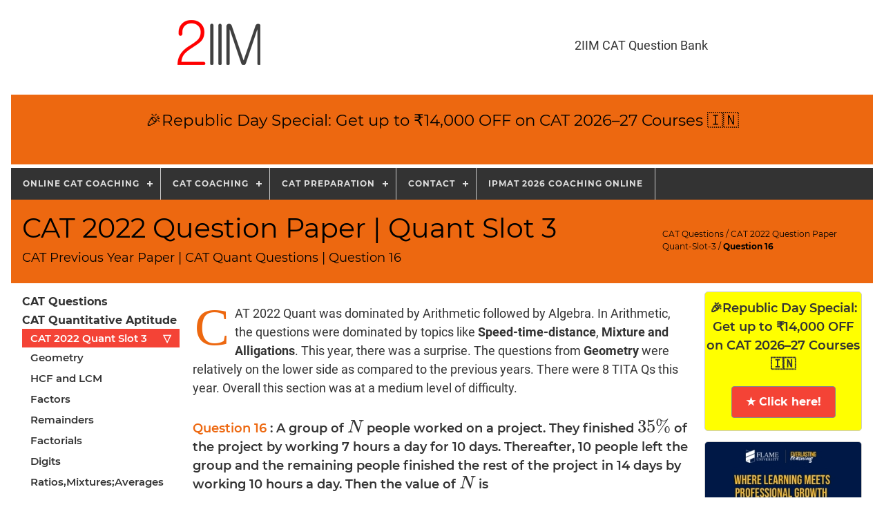

--- FILE ---
content_type: text/html
request_url: https://online.2iim.com/CAT-question-paper/CAT-2022-Question-Paper-Slot-3-Quant/quants-question-16.shtml
body_size: 14499
content:
 <!DOCTYPE html> <html dir="ltr" lang="en">  <head> <meta charset="utf-8"> <meta name="description" content="CAT"> <meta http-equiv="X-UA-Compatible" content="IE=edge"> <meta name="viewport" content="width=device-width, initial-scale=1" /> <meta name="description" content="CAT 2022 Question paper - Slot 3 - Quant - Question 16 Explanation Page." /> <title>CAT 2022 Question Paper - Quant, 2IIM CAT 2024 Online Preparation for CAT, CAT Online Coaching | 2IIM Online CAT Coaching </title> <link rel="stylesheet" href="/newcss/style-ans-critical.css" type="text/css" />
<!-- Favicons and Apple touch icons
    ====================================== -->
<link rel="manifest" href="/manifest.json">    
<meta name="mobile-web-app-capable" content="yes">
<meta name="apple-mobile-web-app-capable" content="yes">
<meta name="application-name" content="2IIM Online CAT Coaching">
<meta name="apple-mobile-web-app-title" content="2IIM Online CAT Coaching">
<meta name="theme-color" content="#8B0000">
<meta name="msapplication-navbutton-color" content="#8B0000">
<meta name="apple-mobile-web-app-status-bar-style" content="black-translucent">
<meta name="msapplication-starturl" content="/index.html">
<meta name="viewport" content="width=device-width, initial-scale=1, shrink-to-fit=no">

<link rel="icon" href="/touch/icon-16x16.png" type="image/png" sizes="16x16">
<link rel="icon" sizes="128x128" href="/touch/icon-128x128.png">
<link rel="apple-touch-icon" sizes="128x128" href="/touch/icon-128x128.png">
<link rel="icon" sizes="192x192" href="/touch/icon-192x192.png">
<link rel="apple-touch-icon" sizes="192x192" href="/touch/icon-192x192.png">
<link rel="icon" sizes="256x256" href="/touch/icon-256x256.png">
<link rel="apple-touch-icon" sizes="256x256" href="/touch/icon-256x256.png">
<link rel="icon" sizes="384x384" href="/touch/icon-384x384.png">
<link rel="apple-touch-icon" sizes="384x384" href="/touch/icon-384x384.png">
<link rel="icon" sizes="512x512" href="/touch/icon-512x512.png">
<link rel="apple-touch-icon" sizes="512x512" href="/touch/icon-512x512.png">
<link rel="preconnect" href="https://cdnjs.cloudflare.com">
<link rel="preconnect" href="https://cdn.jsdelivr.net">

<!-- styles embedded for above the fold quick load -->
<style>
    .appendimage{
        font-size:11.0pt;
        line-height:115%;
        font-family:"Calibri",sans-serif;
        position:relative;
    } 
    
    
    
.wrapper{padding:0 16px;}
.container{padding:0.01em 16px;}
#cssmenu {
	position: relative;
	/*top: 100px;*/
	margin: auto;
	}
/*  SECTIONS - Grid System  */
.section {clear: both;padding: 0px;margin: 0px;}

/*  COLUMN SETUP  */
.col {display: block;float:left;margin: 1% 0 1% 1.6%;}
.col:first-child { margin-left: 0; }

/*  GROUPING  */
.group:before,
.group:after { content:""; display:table; }
.group:after { clear:both;}
.group { zoom:1; /* For IE 6/7 */ }

/*  GRID OF TWO  */
.span_2_of_2 {width: 100%;}
.span_1_of_2 {width: 49.2%;}
/*  GRID OF THREE  */
.span_3_of_3 { width: 100%; }
.span_2_of_3 { width: 66.13%; }
.span_1_of_3 { width: 32.26%; }    
/*  GRID OF FOUR  */
.span_4_of_4 {width: 100%;}
.span_3_of_4 {width: 74.6%;}
.span_2_of_4 {width: 49.2%;}
.span_1_of_4 {width: 23.8%;}
/*  GRID OF FIVE  */
.span_5_of_5 {width: 100%;}
.span_4_of_5 {width: 79.68%;}
.span_3_of_5 {width: 59.36%;}
.span_2_of_5 {width: 39.04%;}
.span_1_of_5 {width: 18.72%;}
/*  Grid System GO FULL WIDTH AT LESS THAN 480 PIXELS */

@media only screen and (max-width: 480px) {
    .col {margin: 1% 0 1% 0%;}
	.span_1_of_5, .span_2_of_5, .span_3_of_5, .span_4_of_5, .span_5_of_5, .span_1_of_4, .span_2_of_4, .span_3_of_4, .span_4_of_4, .span_3_of_3, .span_2_of_3, .span_1_of_3, .span_2_of_2, .span_1_of_2 { width: 100%; }
    #topright{display: none;}    
    .wrapper{padding:0px;}
    #logo{max-width:80%; height:auto;}
    #botlogo{max-width:80%; height:auto;padding-right:0px;border-right:none;}
}    
@media only screen and (min-width:481px) and (max-width: 768px) {
    .col {margin: 1% 0 1% 0%;}
	.span_1_of_5, .span_1_of_4, .span_1_of_3, .span_1_of_2 { width:49%; }
    .wrapper{padding:0 6px;}
}
@media screen and (max-width: 48rem) {
  .container .col {
    width: 95%;
  }
}
</style>

<script>
        function loadCss(filename) {
            var l = document.createElement('link'); l.rel = 'stylesheet';
            l.href = filename
            var h = document.getElementsByTagName('head')[0]; h.parentNode.insertBefore(l, h);
        };
        function cb() {
            loadCss('/newcss/style-ans-noncritical.css');            
        };
        var raf = requestAnimationFrame || mozRequestAnimationFrame ||
            webkitRequestAnimationFrame || msRequestAnimationFrame;
        if (raf) raf(cb);
        else window.addEventListener('load', cb);
    </script>
<script src="https://cdn.jsdelivr.net/npm/lozad/dist/lozad.min.js"></script>
 <link rel="canonical" href="https://online.2iim.com/CAT-question-paper/CAT-2022-Question-Paper-Slot-3-Quant/quants-question-16.shtml" /> <meta property="og:locale" content="en_US" /> <meta property="og:site_name" content="online.2iim.com" /> <meta property="og:title" content="CAT 2022 | Slot 3 | Quantitative Aptitude | 2IIM CAT Coaching" /> <meta property="og:url" content="https://online.2iim.com/CAT-question-paper/CAT-2022-Question-Paper-Slot-3-Quant/quants-question-16.shtml" /> <meta property="og:type" content="article" /> <meta property="og:description" content="CAT 2022 Question paper - Slot 3 - Quant - Question 16 Explanation Page." /> <meta property="og:image" content="https://online.2iim.com/CAT-question-paper/CAT-2022-Question-Paper-Slot-3-Quant/figa/OG/quants-question-16.png" /> <meta property="og:image:url" content="https://online.2iim.com/CAT-question-paper/CAT-2022-Question-Paper-Slot-3-Quant/figa/OG/quants-question-16.png" /> <meta property="og:image:secure_url" content="https://online.2iim.com/CAT-question-paper/CAT-2022-Question-Paper-Slot-3-Quant/figa/OG/quants-question-16.png" /> <meta itemprop="name" content="CAT 2022 | Slot 3 | Quantitative Aptitude | 2IIM CAT Coaching" /> <meta itemprop="headline" content="CAT 2022 | Slot 3 | Quantitative Aptitude | 2IIM CAT Coaching" /> <meta itemprop="description" content="CAT 2022 Question paper - Slot 3 - Quant - Question 16 Explanation Page." /> <meta itemprop="image" content="https://online.2iim.com/CAT-question-paper/CAT-2022-Question-Paper-Slot-3-Quant/figa/OG/quants-question-16.png" /> <meta itemprop="author" content="Rajesh Balasubramanian" /> </head>  <body> <div class="wrapper"> <div class="group section" style="display: flex; justify-content: space-between; align-items: center;">
    <div class="col span_1_of_4"> <a href=//www.2iim.com> <img alt="2IIM CAT Coaching" id=logo src=/figa/2iim-logo.jpg>
        </a>
    </div>

    <div>
        <ul style="list-style: none;">
            <li> <a href="https://online.2iim.com/CAT-question-paper/">2IIM CAT Question Bank</a></li>
        </ul>
    </div>
    <!-- <div class="col span_3_of_4" id=topright>
        <div style="background-color:#bdb76b;padding:10px 0">
            <h4  id="Header" class=text-center><a style="color: #000000;"
                    href="https://learn.2iim.com/learn/2IIM-GD-PI-WAT---CAT-2025">&#x1f389; Enrol for the 2IIM GDPI course and avail an exclusive discount.</a>
            </h4>

        </div>
    </div> -->
</div>



<div style="background-color:#ed6810;padding:10px 0; margin-top: 5px; margin-bottom: 5px;">

    <h4 style="color: #ffffff;" class=text-center><a style="color: #000000;"
        href="https://learn.2iim.com/learn/categories/cat?categoryCustomName=cat&type=100&show=all">
        &#x1f389;Republic Day Special: Get up to ₹14,000 OFF on CAT 2026–27 Courses 🇮🇳</a>
    </h4><br>


    <!-- <h4 style="color: #ffffff;" class=text-center><a style="color: #000000;"
            href="https://online.2iim.com/2iim-CAT-scholarship-test.shtml">&#x1f389;
           🎉Get Up to 100% Scholarship for CAT Preparation
                📅 Scholarship Test on January 11<sup>th</sup>✨-Enroll Now</a></h4> -->

    <!-- <h4 class=text-center><a style="color: #000000;" href="https://online.2iim.com/CAT-score-calculator#">
                &#x1f389;Effortlessly calculate your score with the 2IIM Score Calculator!&#x1f389;</a></h4>  -->

</div>




<div id=cssmenu>
    <ul>
        <li><a href=//online.2iim.com>Online CAT Coaching </a>
            <ul>
                <li> <a href=https://online.2iim.com>Visit our Website</a> </li>
            </ul>
        </li>
        <li><a href=https://chennai.2iim.com>CAT Coaching</a>
            <ul>
                <li><a href=https://chennai.2iim.com>CAT Coaching in Chennai</a> </li>
                <li><a href=https://2iim.com/studymaterial>CAT Preparation Books</a></li>
            </ul>
        </li>
        <li><a href=https://chennai.2iim.com>CAT Preparation</a>
            <ul>
                <li><a href=https://online.2iim.com/CAT-question-paper>CAT Previous Year Papers</a> </li>
                <li><a href=https://iim-cat-questions-answers.2iim.com>2IIM's CAT Questions</a> </li>
                <li><a href=https://online.2iim.com/XAT-question-paper>XAT Previous Year Papers</a> </li>
                <li><a href=https://online.2iim.com/IIFT-question-paper>IIFT Previous Year Papers</a> </li>
                <li> <a href=https://online.2iim.com/how-to-prepare-for-cat-exam>How to prepare for CAT exam</a>
                    <ul>
                        <li><a
                                href=https://online.2iim.com/how-to-prepare-for-cat-exam/how-to-prepare-for-cat-Quantitative-Aptitude.shtml>How
                                to prepare for CAT Quantitative Aptitude</a> </li>
                        <li><a
                                href=https://online.2iim.com/how-to-prepare-for-cat-exam/how-to-prepare-for-cat-DILR.shtml>How
                                to prepare for CAT DILR Section</a> </li>
                        <li><a
                                href=https://online.2iim.com/how-to-prepare-for-cat-exam/how-to-prepare-for-cat-VARC.shtml>How
                                to prepare for CAT VARC Section</a> </li>
                    </ul>
                </li>
                <li><a href=https://online.2iim.com/what-is-cat-exam.shtml>What is CAT Exam All about</a></li>
                <li><a href=https://online.2iim.com/cat-syllabus.shtml>CAT Syllabus</a> </li>
                <!--                <li><a href=https://online.2iim.com/youtube-cat-live-classes>CAT Online Live Classes</a></li>-->
                <li><a href=https://gmat.wizako.com>GMAT Preparation Online</a> </li>
            </ul>
        </li>
        <!--<li><a href=https://chennai.2iim.com>Blogs / Social</a> <ul> <li><a href=https://online.2iim.com/cat-exam/blogs>2IIM CAT Preparation Blog</a> </li> <li><a href=https://www.quora.com/What-is-your-review-of-2IIM-Online-CAT-Preparation>2IIM CAT Preparation Reviews</a> </li> <li><a href=https://www.quora.com/profile/Rajesh-Balasubramanian-8>CAT Preparation Quora Answers</a> </li> <li><a href=https://www.youtube.com/2iimcat>CAT Preparation Videos</a> </li> <li><a href=https://www.facebook.com/groups/2iimcat/ >CAT Preparation Facebook Group</a></li> <li><a href=https://www.facebook.com/2iimcat/ >CAT Preparation Facebook Page</a></li> <li><a href=https://online.2iim.com/cat-exam/blogs>CAT Preparation Blogs</a> <ul> <li><a href=https://iimcat.2iim.com/ >CAT Questions Quantitative Aptitude Blog</a></li> <li><a href=https://catscores.2iim.com/ >CAT Preparation Blog</a></li></ul> </li> </ul></li> -->
        <li><a href=https://2iim.com/aboutus.shtml>Contact </a>
            <ul>
                <!--                <li><a ref=https://2iim.com/aboutus.shtml>About Us</a> </li>-->
                <!--                <li><a href=https://2iim.com/team.shtml>Our Team</a> </li>-->
                <li><a href=https://online.2iim.com/2IIM-Results>Results</a> </li>
                <li><a href=https://2iim.com/workforus.shtml>Work for Us</a> </li>
            </ul>
        </li>
        <!--<li><a href="https://learn.2iim.com/signup/?utm_source=QB%26Online&utm_medium=Header&utm_campaign=Track-signup" rel="noopener nofollow noreferrer" target=_blank>Signup</a></li> <li><a href="https://learn.2iim.com/login/?utm_source=QB%26Online&utm_medium=Header&utm_campaign=Track-login" rel="noopener nofollow noreferrer" target=_blank>Login</a></li>-->
        <li><a href="https://online.2iim.com/online-ipm.shtml" rel="noopener" target=_blank>IPMAT 2026 Coaching
                Online</a> </li>
    </ul>
</div>

<!--Learn from 5 time CAT 100%iler | Best CAT Online Coaching | CAT Preparation-->
<!-- https://learn.2iim.com/learn/account/signup?utm_source=QB%26Online&utm_medium=headertop&utm_campaign=onlinepage -->

<!-- https://learn.2iim.com/learn/account/signup?segmentId=604&segmentPath=604 --> <header class="container bg-light-orange" style="background-size: cover;"> <div class="section group"> <div class="col span_3_of_4"> <div style="vertical-align: middle;"> <h1 class="black nomargin"> CAT 2022 Question Paper | Quant Slot 3 </h1> <h6 class="black" style="margin:0px 0px 10px 0px;">CAT Previous Year Paper | CAT Quant Questions | Question 16</h6> </div> </div> <div class="col span_1_of_4"> <div> <p class="breadcrumb"><a href="https://online.2iim.com/CAT-question-paper/">CAT Questions</a> / <a href="https://online.2iim.com/CAT-question-paper/CAT-2022-Question-Paper-Slot-3-Quant/">CAT 2022 Question Paper Quant-Slot-3</a> / <span class="fw700 black">Question 16</span></p> </div> </div> </div> </header> <div style="clear:both;"></div> <section class="container"> <div class="section group"> <div class="col span_1_of_5"> <div class=sidenav id=mySidenav> <a href=javascript:void(0) class=closebtn onclick=closeNav()><span
            style=float:right;position:absolute;top:0;right:0>×</span></a> <span
        style=font-family:Montserrat,sans-serif;font-size:16px;font-weight:700>CAT Questions<br></span> <span
        style=font-family:Montserrat,sans-serif;font-size:16px;font-weight:700>CAT Quantitative Aptitude<br></span>
    <button class="active dropdown-btn">CAT 2022 Quant Slot 3<span class=caret-down>▽</span> </button>
    <div class=dropdown-container> <a href=quants-question-1.shtml>Question 1</a> <a
            href=quants-question-2.shtml>Question 2</a> <a href=quants-question-3.shtml>Question 3</a> <a
            href=quants-question-4.shtml>Question 4</a> <a href=quants-question-5.shtml>Question 5</a> <a
            href=quants-question-6.shtml>Question 6</a> <a href=quants-question-7.shtml>Question 7</a> <a
            href=quants-question-8.shtml>Question 8</a> <a href=quants-question-9.shtml>Question 9</a> <a
            href=quants-question-10.shtml>Question 10</a> <a href=quants-question-11.shtml>Question 11</a> <a
            href=quants-question-12.shtml>Question 12</a> <a href=quants-question-13.shtml>Question 13</a> <a
            href=quants-question-14.shtml>Question 14</a> <a href=quants-question-15.shtml>Question 15</a> <a
            href=quants-question-16.shtml>Question 16</a> <a href=quants-question-17.shtml>Question 17</a> <a
            href=quants-question-18.shtml>Question 18</a> <a href=quants-question-19.shtml>Question 19</a> <a
            href=quants-question-20.shtml>Question 20</a> <a href=quants-question-21.shtml>Question 21</a> <a
            href=quants-question-22.shtml>Question 22</a></div><a
        href="https://iim-cat-questions-answers.2iim.com/quant/geometry/geometry-triangles/">Geometry</a><a
        href=https://iim-cat-questions-answers.2iim.com/quant/number-system/hcf-lcm/>HCF and LCM</a> <a
        href=https://iim-cat-questions-answers.2iim.com/quant/number-system/factors/>Factors</a> <a
        href=https://iim-cat-questions-answers.2iim.com/quant/number-system/remainders//>Remainders</a> <a
        href=https://iim-cat-questions-answers.2iim.com/quant/number-system/factorial/>Factorials</a> <a
        href=https://iim-cat-questions-answers.2iim.com/quant/number-system/other/>Digits</a> <a
        href=https://iim-cat-questions-answers.2iim.com/quant/arithmetic/ratio-mixtures-averages/>Ratios,Mixtures;Averages</a>
    <a href=https://iim-cat-questions-answers.2iim.com/quant/arithmetic/percents-profits/>Percents; Profits; SICI</a> <a
        href=https://iim-cat-questions-answers.2iim.com/quant/arithmetic/speed-time-races/>Speed & Time; Races</a> <a
        href=https://iim-cat-questions-answers.2iim.com/quant/arithmetic/exponents-logarithms/>Logarithms and
        Exponents</a> <a
        href=https://iim-cat-questions-answers.2iim.com/quant/arithmetic/pipes-cisterns-work-time/>Pipes,Cisterns;
        Work,Time</a> <a href=https://iim-cat-questions-answers.2iim.com/quant/arithmetic/set-theory/>Set Theory</a> <a
        href=https://iim-cat-questions-answers.2iim.com/quant/geometry/co-ordinate-geometry/>Coordinate Geometry</a> <a
        href=https://iim-cat-questions-answers.2iim.com/quant/geometry/mensuration/>Mensuration</a> <a
        href=https://iim-cat-questions-answers.2iim.com/quant/geometry/trigonometry/>Trigonometry</a> <a
        href=https://iim-cat-questions-answers.2iim.com/quant/algebra/linear-quadratic-equations/>Linear & Quadratic
        Equations</a> <a href=https://iim-cat-questions-answers.2iim.com/quant/algebra/functions/>Functions</a> <a
        href=https://iim-cat-questions-answers.2iim.com/quant/algebra/inequalities/>Inequalities</a> <a
        href=https://iim-cat-questions-answers.2iim.com/quant/algebra/polynomials/>Polynomials</a> <a
        href=https://iim-cat-questions-answers.2iim.com/quant/algebra/progressions/>Progressions</a> <a
        href=https://iim-cat-questions-answers.2iim.com/quant/permutation-probability/>Permutation Probability</a><br>
    <span style=font-family:Montserrat,sans-serif;font-size:16px;font-weight:700>CAT Verbal<br></span> <a
        href=https://iim-cat-questions-answers.2iim.com/verbal/sentence-rearrangement/>Para Jumble</a> <a
        href=https://iim-cat-questions-answers.2iim.com/verbal/sentence-correction/>Sentence Correction</a> <a
        href=https://iim-cat-questions-answers.2iim.com/verbal/sentence-elimination/>Sentence Elimination</a> <a
        href=https://iim-cat-questions-answers.2iim.com/verbal/paragraph-completion/>Paragraph Completion</a> <a
        href=https://iim-cat-questions-answers.2iim.com/verbal/reading-comprehension/>Reading Comprehension</a> <a
        href=https://iim-cat-questions-answers.2iim.com/verbal/critical-reasoning/>Critical Reasoning</a> <a
        href=https://iim-cat-questions-answers.2iim.com/verbal/word-usage/>Word Usage</a> <a
        href=https://iim-cat-questions-answers.2iim.com/verbal/para-summary/>Para Summary</a> <a
        href=https://iim-cat-questions-answers.2iim.com/verbal/text-completion/>Text Completion</a><br> 
        <!-- <span
        style=font-family:Montserrat,sans-serif;font-size:16px;font-weight:700>CAT DILR<br></span> <a
        href=https://iim-cat-questions-answers.2iim.com/DI_bar_graphs/>DI LR: Bar Graphs</a> <a
        href=https://iim-cat-questions-answers.2iim.com/DI_Pie_Charts/>DI LR: Pie Charts</a> <a
        href=https://iim-cat-questions-answers.2iim.com/DI_many_graphs/>DI LR: Multiple Graphs</a> <a
        href=https://iim-cat-questions-answers.2iim.com/DI_word_problems/>DI LR: Word Problems</a> <a
        href=https://iim-cat-questions-answers.2iim.com/DI_line_graphs/>DI LR: Line Graphs</a> <a
        href=https://iim-cat-questions-answers.2iim.com/LR_sequences/>DI LR: Sequencing</a> <a
        href=https://iim-cat-questions-answers.2iim.com/LR_grid/>DI LR: Grid Puzzles</a> <a
        href=https://iim-cat-questions-answers.2iim.com/LR_math/>DI LR: Math Puzzles</a> <a
        href=https://iim-cat-questions-answers.2iim.com/LR_visualisation/>DI LR: Visualization</a> <a
        href=https://iim-cat-questions-answers.2iim.com/LR_other/>DI LR: Other Patterns</a> <a
        href=https://iim-cat-questions-answers.2iim.com/DILR_CAT-2017-2_Assets/>DI LR: CAT 2017 Assets</a> <a
        href=https://iim-cat-questions-answers.2iim.com/DILR_CAT-2017-2_Funky_Pizzeria/>DI LR: CAT 2017 Pizza</a> <a
        href=https://iim-cat-questions-answers.2iim.com/DILR_CAT-2017-2_Electives/>DI LR: CAT 2017 Electives</a> <a
        href=https://iim-cat-questions-answers.2iim.com/DILR_CAT-2017-2_Chessboard/>DI LR: CAT 2017 Chess</a> <a
        href=https://iim-cat-questions-answers.2iim.com/DILR_CAT-2017-2_Dorms/>DI LR: CAT 2017 Dorms</a> <a
        href=https://iim-cat-questions-answers.2iim.com/DILR_CAT-2017-2_Tea_Tasting/>DI LR: CAT 2017 Tea</a> <a
        href=https://iim-cat-questions-answers.2iim.com/DILR_CAT-2017-2_Eight_Friends/>DI LR: CAT 2017 Friends</a> <a
        href=https://iim-cat-questions-answers.2iim.com/DILR_CAT-2017-1_CET/>DI LR: CAT 2017 Cet</a> <a
        href=https://iim-cat-questions-answers.2iim.com/DILR_CAT-2017-1_Rural_Kids_Survey/>DI LR: CAT 2017 Rural
        Survey</a> <a href=https://iim-cat-questions-answers.2iim.com/DILR_CAT-2017-1_Simple_Happiness_Index/>DI LR: CAT
        2017 Happiness</a><br> -->
    <hr class=nomargin> <a href=https://online.2iim.com/>CAT Online Coaching</a>
    <hr class=nomargin>
</div> <span id=openmenu onclick=openNav()><img alt="CAT Question Menu" src=/figa/svgs/menudefault.svg
        style=vertical-align:middle>CAT Questions</span> </div> <div class="col span_3_of_5"> <p><span class="dropcap">C</span>AT 2022 Quant was dominated by Arithmetic followed by Algebra. In Arithmetic, the questions were dominated by topics like <b><a href="https://iim-cat-questions-answers.2iim.com/quant/arithmetic/speed-time-races/" rel="noopener noreferrer" target="_blank">Speed-time-distance</a></b>, <b><a href="https://iim-cat-questions-answers.2iim.com/quant/arithmetic/ratio-mixtures-averages/" rel="noopener noreferrer" target="_blank">Mixture and Alligations</a></b>. This year, there was a surprise. The questions from <b><a href="https://iim-cat-questions-answers.2iim.com/quant/geometry/geometry-triangles/" rel="noopener noreferrer" target="_blank">Geometry</a></b> were relatively on the lower side as compared to the previous years. There were 8 TITA Qs this year. Overall this section was at a medium level of difficulty.</p>  <p class="quest"><cite>Question 16 </cite>: A group of \(N\) people worked on a project. They finished \(35 \%\) of the project by working 7 hours a day for 10 days. Thereafter, 10 people left the group and the remaining people finished the rest of the project in 14 days by working 10 hours a day. Then the value of \(N\) is</p> <div> <ol class="choice choice1"> 
            			     <li>23</li>
                             <li>140</li>
                             <li>36</li>
                             <li>150</li>
 </ol> </div> <div class="section group"> <div class="col span_1_of_4"><div class="popup"><button class="w3-button" onclick="myFunction()" style="padding-top:12px; padding-bottom:13px">Correct Answer</button><span class="popuptext" id="myPopup"><b>Choice B</b><br>140</span></div></div> <div class="col span_1_of_4"><a href="#video" class="w3-button">Video Solution</a></div> <div class="col span_1_of_4"><a href="#solution" class="w3-button">Explanatory Answer</a></div> </div> <div style="clear: both"></div> <hr id="course1"> <!-- <div class=course onclick='location.href="https://learn.2iim.com/learn/categories/cat?categoryCustomName=cat&type=100&show=all"'>
    <h2 class="white small text-center animate__animated animate__bounce">We’re offering up to ₹12,000 off on our 2026 courses this Diwali ✨</h2>
    <hr class=white>
    <h4 class="white small text-center">2IIM : Best Online CAT Coaching.</h4>
</div>
<div style=clear:both></div> -->

<div id="Course" class=course onclick='location.href="https://learn.2iim.com/learn/categories/cat?categoryCustomName=cat&type=100&show=all"'>
    <h2 class="white small text-center animate__animated animate__bounce"> &#x1f389;Republic Day Special: Get up to ₹14,000 OFF on CAT 2026–27 Courses 🇮🇳
        </h6></h2>
    <hr class=white>
    <h4 class="white small text-center">2IIM : Best Online CAT Coaching.</h4>
</div>
<div style=clear:both></div>


<div class=course onclick='location.href="https://2iim.learnyst.com/learn/account/signup?segment=604&path=604"'>
    <h2 class="white small text-center">Best CAT Online Coaching <br> Try upto 40 hours for free <br> Learn from the
        best!</h2>
    <hr class=white>
    <h4 class="white small text-center">2IIM : Best Online CAT Coaching.</h4>
</div>
<div style=clear:both></div>

<!-- <div class=course
    onclick='location.href="https://learn.2iim.com/learn/categories/cat-2025?show=all&type=100&categoryCustomName=cat-2025"'>
    <h2 class="white small text-center animate__animated animate__bounce">&#x1f389;Up to 30% discount on CAT 2025/ '26
        Full courses valid till March 31st ✨
        <hr class=white>
        <h4 class="white small text-center">2IIM : Best Online CAT Coaching.</h4>
</div>
<div style=clear:both></div> -->


<!-- 
<div class=course
    onclick='location.href="https://learn.2iim.com/learn/categories/cat-2025?show=all&type=100&categoryCustomName=cat-2025"'>
    <h2 class="white small text-center">&#x1f389; This weekend only: Grab up to &#x20B9; 10,000 off on our 2025 full courses! </h2>
    <hr class=white>
    <h4 class="white small text-center">Register Now</h4>
</div>
<div style=clear:both></div> -->



<!-- <div class=course onclick='location.href="https://learn.2iim.com/learn/2IIM-CAT-2024---Last-Mile-Excellence-Course"'>
    <h2 class="white small text-center"> &#x1f389; Ace the Final Stretch with our Last Mile Excellence – Your Ultimate CAT 2024 Boost!
        <span id="couponCode" style="font-weight: bold; background-color: #f8f9fa; padding: 2px 4px; border-radius: 4px;">2IIMEXCELLENCE</span>
        <button onclick="copyCouponCode()" style="border: none; background: none; cursor: pointer;">
            <i class="fas fa-copy" style="font-size: 20px; color: #ffffff; vertical-align: middle;"></i>
        </button> for ₹200 off
      
    <hr class=white>
    <h4 class="white small text-center">Click here!</h4>
</div> -->

<div style=clear:both></div>

<!-- <div class=course onclick='location.href="https://learn.2iim.com/learn/account/signup?segmentId=604&segmentPath=604"'> 
    <h2 class="white small text-center">Best CAT Online Coaching <br> Try upto 40 hours for free <br> Learn from the best! </h2>
    <hr class=white> <h4 class="white small text-center">2IIM : Best Online CAT Coaching.</h4> </div>  <div style=clear:both></div> -->


<!--Learn from 5 time 100%iler.<br> Self paced Courses.<br>Signup to Check out sample classes.-->
<!--&#x1F3AF; Huge Discount: 5,000 off on Online CAT Course. Till June 15. Register now!-->
<!--40 Hours of Sample classes. Signup to check now!-->
<!--Best CAT Online Coaching <br> Try upto 40 hours for free <br> Learn from the best!-->
<!--https://learn.2iim.com/learn/account/signup?utm_source=QB%26Online&utm_medium=rightnav&utm_campaign=Track-signup-->
<!--https://2iim.learnyst.com/learn/account/signup?segment=604&path=604-->
<!--https://learn.2iim.com/learn/account/signup?segmentId=604&segmentPath=604--> <hr> <h3 id="video" class="light-orange fw600">Video Explanation</h3> <div class="videoWrapper"> <iframe width="560" height="315" src="https://www.youtube.com/embed/Sdi2tlDWs8g?start=2604" frameborder="0" allow="accelerometer; autoplay; encrypted-media; gyroscope; picture-in-picture" allowfullscreen></iframe></div> <hr id="course2"> <div class=course onclick='location.href="//chennai.2iim.com"'> <h2 class="white small text-center">Best CAT Coaching in Chennai</h2><hr class=white><h4 class="white small text-center">CAT Coaching in Chennai - CAT 2022<br>Limited Seats Available - Register Now!</h4></div> <div style=clear:both></div> <hr> <h3 id="solution" class="light-orange fw600">Explanatory Answer</h3> <p class="wiz275"> N people finish 35% of the project by working 7 hours a day for 10 days.<br> N people finish 35% of the project by working 70 hours.<br> N people finish 5% of the project by working 10 hours.<br> N people finish 65% of the project by working 130 hours.<br> 65% of the project is done in N * 130 man hours.<br> The remaining 65% was actually done by (N-10) people in 14 days by working 10 hours a day.<br> (N-10) people finish 65% of the project by working 140 hours.<br> 65% of the project is done in (N - 10) * 140 man hours.<br> N * 130 = (N - 10) * 140<br> 13N = 14N - 140<br> N = 140  </p> <hr> 
            <h5 class="fw600">The answer is '140' </h5>
            <p>Choice B is the correct answer. </p>
             <div class="text-center"> <div class="pagination"> <a href="quants-question-1.shtml">&laquo; First</a>
                            <a href="quants-question-14.shtml">14</a>
                            <a href="quants-question-15.shtml">15</a>
                            <a href="#" class="active">16</a>
                            <a href="quants-question-17.shtml">17</a>
                            <a href="quants-question-18.shtml">18</a>
                            <a href="quants-question-22.shtml">&raquo; Last</a> </div> </div> </div> <!-- Add this in the <head> section of your HTML file -->
<link rel="stylesheet" href="https://cdnjs.cloudflare.com/ajax/libs/font-awesome/6.0.0-beta3/css/all.min.css">

<div class="col span_1_of_5">
    <div id="Catright-nav" style="border:1px solid #ccc;border-radius:5px;margin-bottom:15px;background-color: #FFFF00">
        <h6 class="text-center fw600">
            <a href="https://learn.2iim.com/learn/categories/cat?categoryCustomName=cat&type=100&show=all"> &#x1f389;Republic Day Special: Get up to ₹14,000 OFF on CAT 2026–27 Courses 🇮🇳</a>
        </h6>
       
        <p style=text-align:center;margin-top:8px;margin-bottom:0></p>
        <p class=text-center><a href="https://learn.2iim.com/learn/categories/cat?categoryCustomName=cat&type=100&show=all"
                class="reverse w3-button" rel=noopener target=_blank> ★ Click here!</a>
        </p>
    </div>


    <div id="flame-button"
        style="border: 1px solid #ccc; border-radius: 5px; margin-bottom: 15px; overflow: hidden; max-width: 100%;">
        <a
            href="https://www.flame.edu.in/register/pg/mba/2026/2iim/?utm_source=2IIM&utm_medium=Weblink&utm_campaign=AY2026-PG-MBA-LP">
            <img src="https://iim-cat-questions-answers.2iim.com/images/2iim-sponcor.jpg" alt="sponsor"
                style="width: 100%; height: auto; display: block;">
        </a>
    </div>
    <!-- <div style="border: 1px solid #ccc; border-radius: 5px; margin-bottom: 15px">
        <h6 class="text-center fw600">
            <a href="https://online.2iim.com/online-ipm.shtml">Best Indore IPM &amp; Rohtak IPM Coaching<br />Signup
                and
                sample 9
                full classes for free. Register now!</a>
        </h6>
        <p style="text-align: center; margin-top: 8px; margin-bottom: 0"></p>
        <p class="text-center">
            <a href="https://online.2iim.com/online-ipm.shtml" class="reverse w3-button" rel="noopener"
                target="_blank">★
                Signup now</a>
        </p>
    </div> -->

    <!-- <div style="border:1px solid #ccc;border-radius:5px;margin-bottom:15px;background-color: #FFFF00">
        <h6 class="text-center fw600">
            <a href="https://online.2iim.com/2iim-CAT-scholarship-test.shtml"> 🎉Get Up to 100% Scholarship for CAT
                Preparation
                📅 Scholarship Test on January 11<sup>th</sup>✨
        </h6>

        <p style=text-align:center;margin-top:8px;margin-bottom:0></p>
        <p class=text-center><a href="https://online.2iim.com/2iim-CAT-scholarship-test.shtml" class="reverse w3-button"
                rel=noopener target=_blank> ★ Enroll Now!</a>

        </p>
    </div> -->

    <!-- <div id="Catright-nav" style="border:1px solid #ccc;border-radius:5px;margin-bottom:15px;background-color: #FFFF00">
        <h6 class="text-center fw600">
            <a href="https://learn.2iim.com/learn/2IIM-GD-PI-WAT---CAT-2025">&#x1f389; Enrol for the 2IIM GDPI course and avail an exclusive discount.</a>
        </h6>
       
        <p style=text-align:center;margin-top:8px;margin-bottom:0></p>
        <p class=text-center><a href="https://learn.2iim.com/learn/2IIM-GD-PI-WAT---CAT-2025"
                class="reverse w3-button" rel=noopener target=_blank> ★ Click here!</a>
        </p>
    </div> -->



    <!-- <div style="border:1px solid #ccc;border-radius:5px;margin-bottom:15px;background-color: #FFFF00">
        <h6 class="text-center fw600">
            <a href="https://learn.2iim.com/learn/2IIM---Algebra-workshop-CAT-2025">Master Algebra this weekend → Boost your Quant Percentile 🚀. 📅 Sep 13–14 | Online Workshop | ₹1499
        </h6>
        <p style=text-align:center;margin-top:8px;margin-bottom:0></p>
        <p class=text-center><a href="https://learn.2iim.com/learn/2IIM---Algebra-workshop-CAT-2025"
                class="reverse w3-button" rel=noopener target=_blank> ★ Enroll Now!</a>
        </p>
    </div> -->


    <!-- <div style="border:1px solid #ccc;border-radius:5px;margin-bottom:15px">
        <h6 class="text-center fw600"> 🎯 CAT VIJAY PATH Step onto the path of victory with up to ₹20,000 OFF on our CAT courses. 💥 Offer valid till 18th May.</h6>
        <p style=text-align:center;margin-top:8px;margin-bottom:0></p>
        <p class=text-center><a
                href="https://learn.2iim.com/learn/categories/cat-2025?show=all&type=100&categoryCustomName=cat-2025"
                class="reverse w3-button" rel=noopener target=_blank>Check here!</a></p>
    </div> -->

    <div style="border:1px solid #ccc;border-radius:5px;margin-bottom:15px">
        <h6 class="text-center fw600"><a href="https://online.2iim.com/CAT-question-paper-pdf/">Download comprehensive
                PDFs of past years’ question papers with answers.</a></h6>
        <p style=text-align:center;margin-top:8px;margin-bottom:0></p>
        <p class=text-center><a href="https://online.2iim.com/CAT-question-paper-pdf/" class="reverse w3-button"
                rel=noopener target=_blank>★ Click here</a></p>
    </div>

    <!-- <div style="border:1px solid #ccc;border-radius:5px;margin-bottom:20px">
        <h6 class="text-center fw600"><a
                href="https://docs.google.com/forms/d/e/1FAIpQLSfjfFkt1L-syGJ4OLSgDdIuGQK26HHKYvjgfVVTUX5P-evDpA/viewform">Repeating
                CAT? Ace it with <span style="color: red;">2</span>IIM! Get expert guidance & exclusive discounts.
                🚀</a></h6>
        <p class=text-center><a
                href="https://docs.google.com/forms/d/e/1FAIpQLSfjfFkt1L-syGJ4OLSgDdIuGQK26HHKYvjgfVVTUX5P-evDpA/viewform"
                class="reverse w3-button" rel=noopener target=_blank>★ Register Now</a></p>
    </div> -->


    <div style="border:1px solid #ccc;border-radius:5px;margin-bottom:15px;background-color: #FFFF00">
        <h6 class="text-center fw600">
            <a href="https://2iim.learnyst.com/learn/account/signup?segment=604&path=604">Best CAT Online Coaching
                <br>
                Try upto 40 hours for free <br> Learn from the best!</a>
        </h6>
        <p style=text-align:center;margin-top:8px;margin-bottom:0></p>
        <p class=text-center><a href="https://2iim.learnyst.com/learn/account/signup?segment=604&path=604"
                class="reverse w3-button" rel=noopener target=_blank> ★ Sign up Now!</a>
        </p>
    </div>






    <!-- <a target="_blank" rel="noopener noreferrer nofollow"
        href="https://www.welingkar.org/pgdm/?utm_source=2IIM&utm_medium=Banner"><img alt="Welingkar"
            data-src="https://online.2iim.com/figa/welingkar.png" class="lozad responsive"><noscript><img
                alt="Welingkar" src=https://online.2iim.com/figa/welingkar.png></noscript>
    </a> -->




    <!-- <div style="border:1px solid #ccc;border-radius:5px;margin-bottom:20px">
        <h6 class="text-center fw600"> <a
                href="https://chennai.2iim.com/?utm_source=QB%26Online&utm_medium=rightnav&utm_campaign=chennaipage">CAT
                Coaching in Chennai<br>CAT 2024</h6>
        <p style=text-align:center;margin-top:8px;margin-bottom:0>Classroom Batches Starting Now! @Gopalapuram and @Anna
            nagar</p>
        <p class=text-center><a
                href="https://chennai.2iim.com/?utm_source=QB%26Online&utm_medium=rightnav&utm_campaign=chennaipage"
                class="reverse w3-button" rel=noopener target=_blank>★ CAT Coaching</a></p>
    </div> -->
    <!-- <div style="border:1px solid #ccc;border-radius:5px;margin-bottom:20px">
        <h6 class="text-center fw600"> <a href=//chennai.2iim.com>Best CAT Coaching in Chennai<br></a></h6>
        <p style=text-align:center;margin-top:8px;margin-bottom:0>Attend a Demo Class</p>
        <p class=text-center><a href="https://fermat.viewpage.co/Classroom-Demo" class="reverse w3-button" rel=noopener
                target=_blank>★ Schedule a Demo!</a></p>
    </div> -->

</div>
<!-- <img alt="2IIM CAT Online Coaching Classes" data-src="https://online.2iim.com/figa/joey-results.png" class="lozad responsive"><noscript><img alt="2IIM CAT Online Coaching Classes" src=https://online.2iim.com/figa/joey-results.png></noscript>-->
<!-- <img src="/figa/loading.jpg" alt="Loading" class="responsive">-->
<!-- <picture class=lozad data-alt="GMAT Online Course Content" data-iesrc=/figa/loading.jpg style=display:block;min-height:1rem;float:left;vertical-align:top;margin-right:20px> <source media="(min-width: 900px)" srcset=/figa/loading.jpg> <source media="(min-width: 480px)" srcset=/figa/loading.jpg> <source media="(min-width: 320px)" srcset=/figa/loading-33.jpg>-->
<!-- NO img element --> <!-- instead of img element, there will be the last source with the minimum dimensions -->
<!--</picture>-->
<!--<a href="https://online.2iim.com/cat-exam-preparation-online-cat-coaching.shtml?utm_source=QB%26Online&utm_medium=rightnav&utm_campaign=onlinepage">&#x1F3AF; Huge Discount: 5,000 off on Online CAT Course. Till June 30. Register now!</a>-->
<!--<a href="https://learn.2iim.com/learn/2IIM-CAT-Scholarship-2020?utm_source=QB%26Online&utm_medium=rightnav&utm_campaign=onlinepage">Upto 50% off - Take the Scholarship test now!</a>-->
<!--Signup and Sample 9 full classes for Free. Register now!-->
<!-- https://learn.2iim.com/learn/account/signup?utm_source=QB%26Online&utm_medium=rightnav&utm_campaign=Track-signup-->
<script>
    function copyCouponCode() {
        // Get the coupon code text
        const couponCode = document.getElementById("couponCode").textContent;

        // Copy the text to the clipboard
        navigator.clipboard.writeText(couponCode).then(() => {
            alert("Coupon code copied: " + couponCode);
        }).catch(err => {
            console.error('Could not copy text: ', err);
        });
    }
</script>


<script type="module">
    import { initializeApp } from "https://www.gstatic.com/firebasejs/12.3.0/firebase-app.js";
    import { getAnalytics, logEvent } from "https://www.gstatic.com/firebasejs/12.3.0/firebase-analytics.js";

    const firebaseConfig = {
        apiKey: "AIzaSyAvM49cENMi4iGOt_2-P7yUjLujYOgsDXc",
        authDomain: "flame-tracker-2.firebaseapp.com",
        projectId: "flame-tracker-2",
        storageBucket: "flame-tracker-2.firebasestorage.app",
        messagingSenderId: "66195899961",
        appId: "1:66195899961:web:37de6662e15173cb2cefe8",
        measurementId: "G-KD3F3PVN48"
    };

    const app = initializeApp(firebaseConfig);
    const analytics = getAnalytics(app);

    // Select all elements with class "sponsor-button"
    const buttons = document.querySelectorAll(".sponsor-button");

    buttons.forEach(button => {
        button.addEventListener("click", (e) => {
            e.preventDefault(); // Stop immediate navigation

            // Log the click event to Firebase Analytics
            logEvent(analytics, "right_nav_button_click_second", {
                label: "Flame Sponsor Button"
            });

            console.log("Button clicked!");

            // Navigate after a short delay so Firebase can log
            const link = button.querySelector("a").href;
            setTimeout(() => {
                window.open(link, "_blank"); // Opens in a new tab
            }, 200);
        });
    });
</script> </div> <div class="group section"> <div class="col span_1_of_2"> <p class="nomargin text-center"><a ga-event-action=Piverb ga-event-category="Ad Click" ga-on="click,auxclick,contextmenu" href="https://piverb.com/" rel="noopener" target="_blank"> <img src="/figa/piverb.png" alt="PiVerb" class="responsive"></a></p></div> <div class="col span_1_of_2"> <p class="nomargin text-center"><a href="https://gmat.wizako.com/gmat-online-course-gmat-online-coaching-classes.shtml" rel="noopener" target="_blank"> <img src="/figa/wizako.png" alt="Wizako" class="responsive">
</a></p></div></div> <!-- CAT Question Topics
		============================================= -->
<div style=padding:10px;background-color:#eee;background-size:cover>
	<h2 class=fw600>CAT Questions | CAT Quantitative Aptitude</h2>
	<div class="group section">
		<div class="col span_1_of_3">
			<p><a href=https://iim-cat-questions-answers.2iim.com/quant/number-system/hcf-lcm/>CAT Questions | HCF LCM
				</a></p>
			<p><a href=https://iim-cat-questions-answers.2iim.com/quant/number-system/factors/>CAT Questions |
					Factors</a> </p>
			<p><a href=https://iim-cat-questions-answers.2iim.com/quant/number-system/remainders/>CAT Questions |
					Remainders</a> </p>
			<p><a href=https://iim-cat-questions-answers.2iim.com/quant/number-system/factorial/>CAT Questions |
					Factorials</a> </p>
			<p><a href=https://iim-cat-questions-answers.2iim.com/quant/number-system/other/>CAT Questions | Digits</a>
			</p>
			<p><a href=https://iim-cat-questions-answers.2iim.com/quant/arithmetic/ratio-mixtures-averages/>CAT
					Questions | Ratios, Mixtures, Averages</a> </p>
			<p><a href=https://iim-cat-questions-answers.2iim.com/quant/arithmetic/percents-profits/>CAT Questions |
					Percentages, Profit Loss, SICI</a> </p>
		</div>
		<div class="col span_1_of_3">
			<p><a href=https://iim-cat-questions-answers.2iim.com/quant/arithmetic/speed-time-races/>CAT Questions |
					Time Speed and Distance, Races</a></p>
			<p> <a href=https://iim-cat-questions-answers.2iim.com/quant/arithmetic/exponents-logarithms/>CAT Questions
					| Logarithms & Exponents</a></p>
			<p><a href=https://iim-cat-questions-answers.2iim.com/quant/arithmetic/pipes-cisterns-work-time/>CAT
					Questions | Pipes Cisterns, Work Time</a></p>
			<p><a href=https://iim-cat-questions-answers.2iim.com/quant/arithmetic/set-theory/>CAT Questions | Set
					Theory</a></p>
			<p><a href=/geometry/geometry-triangles/>CAT Questions | Geometry</a></p>
			<p><a href=https://iim-cat-questions-answers.2iim.com/quant/geometry/co-ordinate-geometry/>CAT Questions |
					Coordinate-Geometry</a></p>
			<p><a href=https://iim-cat-questions-answers.2iim.com/quant/geometry/mensuration/>CAT Questions |
					Mensuration</a></p>
		</div>
		<div class="col span_1_of_3">
			<p> <a href=https://iim-cat-questions-answers.2iim.com/quant/geometry/trigonometry/>CAT Questions |
					Trigonometry</a></p>
			<p> <a href=https://iim-cat-questions-answers.2iim.com/quant/algebra/linear-quadratic-equations/>CAT
					Questions | Linear & Quadratic Equations</a></p>
			<p><a href=https://iim-cat-questions-answers.2iim.com/quant/algebra/functions/>CAT Questions | Functions</a>
			</p>
			<p><a href=https://iim-cat-questions-answers.2iim.com/quant/algebra/inequalities/>CAT Questions |
					Inequalities</a></p>
			<p><a href=https://iim-cat-questions-answers.2iim.com/quant/algebra/polynomials/>CAT Questions |
					Polynomials</a></p>
			<p><a href=https://iim-cat-questions-answers.2iim.com/quant/algebra/progressions/>CAT Questions |
					Progressions</a></p>
			<p><a href=https://iim-cat-questions-answers.2iim.com/quant/permutation-probability/>CAT Questions |
					Permutation Combination, Probability</a></p>
		</div>
		<div class=clear></div>
	</div>
	<!-- <h2 class=fw600>CAT Questions | CAT DILR</h2>
	<div class="group section">
		<div class="col span_1_of_4">
			<p><a href=https://iim-cat-questions-answers.2iim.com/LR_sequences/>CAT DILR | Sequencing </a></p>
			<p><a href=https://iim-cat-questions-answers.2iim.com/DI_Pie_Charts/>CAT DILR | Pie Charts</a> </p>
			<p><a href=https://iim-cat-questions-answers.2iim.com/DI_many_graphs/>CAT DILR | Multiple Graphs</a> </p>
			<p><a href=https://iim-cat-questions-answers.2iim.com/DI_word_problems/>CAT DILR | Word Problems</a> </p>
			<p><a href=https://iim-cat-questions-answers.2iim.com/DI_line_graphs/>CAT DILR | Line Graphs</a> </p>
		</div>
		<div class="col span_1_of_4">
			<p><a href=https://iim-cat-questions-answers.2iim.com/DI_bar_graphs/>CAT DILR | Bar Graphs </a></p>
			<p><a href=https://iim-cat-questions-answers.2iim.com/LR_grid/>CAT DILR | Grid Puzzle</a> </p>
			<p><a href=https://iim-cat-questions-answers.2iim.com/LR_math/>CAT DILR | Math Puzzle</a> </p>
			<p><a href=https://iim-cat-questions-answers.2iim.com/LR_visualisation/>CAT DILR | Visualization</a> </p>
			<p><a href=https://iim-cat-questions-answers.2iim.com/LR_other>CAT DILR | Other Patterns</a> </p>
		</div>
		<div class="col span_1_of_4">
			<p><a href=https://iim-cat-questions-answers.2iim.com/DILR_CAT-2017-2_Assets/>CAT 2017 DILR Slot 2 | Assets
				</a></p>
			<p><a href=https://iim-cat-questions-answers.2iim.com/DILR_CAT-2017-2_Funky_Pizzeria/>CAT 2017 DILR Slot 2 |
					Pizzeria</a> </p>
			<p><a href=https://iim-cat-questions-answers.2iim.com/DILR_CAT-2017-2_Electives/>CAT 2017 DILR Slot 2 |
					Electives</a> </p>
			<p><a href=https://iim-cat-questions-answers.2iim.com/DILR_CAT-2017-2_Chessboard/>CAT 2017 DILR Slot 2 |
					Chess</a> </p>
			<p><a href=https://iim-cat-questions-answers.2iim.com/DILR_CAT-2017-2_Dorms/>CAT 2017 DILR Slot 2 |
					Dorms</a> </p>
		</div>
		<div class="col span_1_of_4">
			<p><a href=https://iim-cat-questions-answers.2iim.com/DILR_CAT-2017-2_Tea_Tasting/>CAT 2017 DILR Slot 2 |
					Tea </a></p>
			<p><a href=https://iim-cat-questions-answers.2iim.com/DILR_CAT-2017-2_Eight_Friends/>CAT 2017 DILR Slot 2 |
					Friends</a> </p>
			<p><a href=https://iim-cat-questions-answers.2iim.com/DILR_CAT-2017-1_CET/>CAT 2017 DILR Slot 1 | CET</a>
			</p>
			<p><a href=https://iim-cat-questions-answers.2iim.com/DILR_CAT-2017-1_Rural_Kids_Survey/>CAT 2017 DILR Slot
					1 | Survey</a> </p>
			<p><a href=https://iim-cat-questions-answers.2iim.com/DILR_CAT-2017-1_Simple_Happiness_Index/>CAT 2017 DILR
					Slot 1 | Happiness</a> </p>
		</div>
		<div class=clear></div>-->
	</div>
	<h2 class=fw600>CAT Questions | Verbal Ability for CAT</h2>
	<div class="group section">
		<div class="col span_1_of_3">
			<p><a href=https://iim-cat-questions-answers.2iim.com/verbal/reading-comprehension/>Verbal Ability for CAT |
					CAT Reading Comprehension </a></p>
			<p><a href=https://iim-cat-questions-answers.2iim.com/verbal/sentence-rearrangement/>Verbal Ability for CAT|
					CAT Para Jumble</a> </p>
			<p><a href=https://iim-cat-questions-answers.2iim.com/verbal/sentence-elimination/>Verbal Ability for CAT |
					CAT Sentence Elimination </a> </p>
			<p><a href=https://iim-cat-questions-answers.2iim.com/verbal/paragraph-completion/>Verbal Ability for CAT |
					CAT Paragraph Completion</a> </p>
			<p><a href=https://iim-cat-questions-answers.2iim.com/verbal/critical-reasoning/>Verbal Ability for CAT |
					CAT Critical Reasoning</a> </p>
		</div>
		<div class="col span_1_of_3">
			<p><a href=https://iim-cat-questions-answers.2iim.com/verbal/word-usage/>Verbal Ability for CAT | CAT Word
					Usage </a></p>
			<p><a href=https://iim-cat-questions-answers.2iim.com/verbal/para-summary/>Verbal Ability for CAT| CAT Para
					Summary</a> </p>
			<p><a href=https://iim-cat-questions-answers.2iim.com/verbal/text-completion/>Verbal Ability for CAT | CAT
					Text Completion </a> </p>
			<p><a href=https://iim-cat-questions-answers.2iim.com/verbal/sentence-correction/>Verbal Ability for CAT |
					CAT Sentence Correction</a> </p>
		</div>
		<div class=clear></div>
	</div>
</div>  </section> <div style="clear:both"></div> <footer class="white container" style=background-color:#190000;background-size:cover;padding-top:20px>
    <div class="group section">
        <div class="col span_1_of_5"> <img alt="2IIM footer logo" class=lozad data-src=/figa/footer-logo.png
                style="border-right:3px solid #aaa;padding-right:15px" id=botlogo><noscript><img alt="2IIM Footer Logo"
                    src=/figa/footer-logo.png></noscript> </div>
        <div class="col span_3_of_5">
            <p class=nomargin>2IIM offers the best CAT coaching in Chennai. We conduct weekend CAT classes in Chennai.
                2IIM's Online CAT Coaching is the most comprehensive & Best CAT Online Coaching available in the
                country.</p>
        </div>
        <div class="col span_1_of_5">
            <p> <a href=https://www.facebook.com/groups/2iimcat rel="noopener noreferrer" target=_blank> <img
                        alt="2IIM Online CAT preparation Facebook Group" class=lozad data-src=/figa/svgs/facebook-1.svg
                        style=margin-right:5px height=25 width=25><noscript><img alt="2IIM Facebook Group"
                            src=/figa/svgs/instagram-icon-3d-render.png></noscript></a> 
                            <a href=https://www.instagram.com/2iimcatpreparation/ style="background: white;
    border-radius: 30px;
    position: absolute;
    width: 26px;
    height: 26px;"
                    rel="noopener noreferrer" target=_blank> <img alt="2IIM CAT Instagram Page" class=lozad
                        data-src=/figa/svgs/instagram-icon-3d-render.png style=margin-right:5px height=25 width=25><noscript><img
                            alt="2IIM Instagram" src=/figa/svgs/twitter.svg></noscript></a> <a
                    href=https://www.quora.com/profile/Rajesh-Balasubramanian-8 rel="noopener noreferrer"
                    target=_blank><img alt="Rajesh Balasubramanian Quora Profile" class=lozad
                        data-src=/figa/svgs/quora.svg style=margin-right:5px height=25 width=25><noscript><img
                            alt="Rajesh Quora" src=/figa/svgs/quora.svg></noscript></a> <a
                    href=https://www.youtube.com/2iimcat rel="noopener noreferrer" target=_blank> <img
                        alt="2IIM CAT Youtube Channel" class=lozad data-src=/figa/svgs/youtube-arrow.svg
                        style=margin-right:5px height=25 width=25><noscript><img alt="2IIM Youtube Channel"
                            src=/figa/svgs/youtube-arrow.svg></noscript></a> <a href=https://2iim.app
                    rel="noopener noreferrer" target=_blank> <img alt="2IIM CAT Android App" class=lozad
                        data-src=/figa/svgs/playstore.svg style=margin-right:5px height=25 width=25><noscript><img
                            alt="2IIM Android App" src=/figa/svgs/playstore.svg></noscript></a> </p>
        </div>
    </div>
    <hr class=nomargin>
    <div style=clear:both></div>
    <div class="group section">
        <div class="col span_1_of_4">
            <h4 class=white>CAT Online Preparation</h4>
            <p class=nomargin style=padding-bottom:5px><a href="https://2iim.com/CAT-coaching-CAT-classes/"
                    class=footer-text>LIVE Classroom CAT classes</a></p>
            <p class=nomargin style=padding-bottom:5px><a href=//online.2iim.com class=footer-text>CAT Online
                    Coaching</a></p>
            <p class=nomargin style=padding-bottom:5px><a
                    href="https://learn.2iim.com/learn/Quantitative-Aptitude-for-CAT-2022" class=footer-text>CAT
                    Quantitative Aptitude Course</a></p>
            <p class=nomargin style=padding-bottom:5px><a
                    href="https://learn.2iim.com/learn/Data-Interpretation-and-Logical-reasoning--DI-LR--CAT-2022"
                    class=footer-text>CAT DILR | Logical Reasoning for CAT</a></p>
            <p class=nomargin style=padding-bottom:5px><a href=//chennai.2iim.com class=footer-text>Best CAT Coaching in
                    Chennai</a></p>
        </div>
        <div class="col span_1_of_4">
            <h4 class=white>CAT Preparation</h4>
            <p class=nomargin style=padding-bottom:5px><a href=//iim-cat-questions-answers.2iim.com/
                    class=footer-text>CAT Questions</a></p>
            <p class=nomargin style=padding-bottom:5px><a href=https://www.youtube.com/2iimcat class=footer-text
                    rel="noopener noreferrer nofollow" target=_blank>CAT Preparation Youtube</a></p>
            <p class=nomargin style=padding-bottom:5px><a href=//online.2iim.com/CAT-question-paper/
                    class=footer-text>CAT Question Paper</a></p>
            <p class=nomargin style=padding-bottom:5px><a href=//online.2iim.com/CAT-question-paper/
                    class=footer-text>CAT Previous Year Papers </a></p>
            <p class=nomargin style=padding-bottom:5px><a href=//2iim.com/studymaterial/ class=footer-text>CAT
                    Preparation books</a></p>
        </div>
        <div class="col span_1_of_4">
            <h4 class=white>What is CAT?</h4>
            <p class=nomargin style=padding-bottom:5px><a href="https://online.2iim.com/cat-syllabus.shtml"
                    class=footer-text>CAT Syllabus | CAT Syllabus 2026</a></p>
            <p class=nomargin style=padding-bottom:5px><a
                    href="https://online.2iim.com/how-to-prepare-for-cat-exam/index.shtml" class=footer-text>CAT Exam
                    Pattern</a></p>
            <p class=nomargin style=padding-bottom:5px><a
                    href="https://online.2iim.com/how-to-prepare-for-cat-exam/index.shtml" class=footer-text>What is CAT
                    Exam? |</a><a href=# class=footer-text> CAT Exam Eligibility</a></p>
            <p class=nomargin style=padding-bottom:5px><a
                    href="https://online.2iim.com/how-to-prepare-for-cat-exam/index.shtml" class=footer-text>How to
                    Prepare for CAT exam?</a></p>
        </div>
        <div class="col span_1_of_4"> <a href=//youtube.com/2iimcat rel="noopener noreferrer nofollow" target=_blank>
                <h4 class=white>CAT Preparation | Videos</h4>
            </a>
            <p class=nomargin style=padding-bottom:5px><a href=//youtube.com/2iimcat class=footer-text
                    rel="noopener noreferrer nofollow" target=_blank>CAT Online Preparation</a></p>
            <p class=nomargin style=padding-bottom:5px><a href="https://youtu.be/lp3U-zvzGk8?si=bGUSpNwloEBwX_gZ"
                    class=footer-text rel="noopener noreferrer nofollow" target=_blank>How to Prepare for CAT 2026</a>
            </p>
            <p class=nomargin style=padding-bottom:5px><a href="https://www.youtube.com/watch?v=TMbJAD8z2PY"
                    class=footer-text rel="noopener noreferrer nofollow" target=_blank>CAT Preparation Do's and
                    Dont's</a></p>
            <p class=nomargin style=padding-bottom:5px><a href="https://learn.2iim.com/learn/Live-Online-CAT-2023"
                    class=footer-text>CAT Online Live Classes</a></p>
        </div>
    </div>
</footer>
<div style="background-color:#222;background-size:cover;padding:0 20px">
    <div class="group section">
        <div class="col span_1_of_2">
            <p class=copyright>Copyrights © All Rights Reserved by 2IIM.com - <a href=https://www.2iim.com
                    class=copyright rel=noopener target=_blank>A Fermat Education Initiative</a>. <br><a
                    href=//www.2iim.com/privacy-policy.shtml class=copyright>Privacy Policy</a> | <a
                    href=//www.2iim.com/terms-conditions.shtml class=copyright>Terms &amp; Conditions</a></p>
            <hr class=nomargin>
            <p class=copyright> CAT<sup>®</sup> (Common Admission Test) is a registered trademark of the Indian
                Institutes of Management. This website is not endorsed or approved by IIMs.<br></p>
        </div>
        <div class="col span_1_of_4">
            <h5 class=white>Where is 2IIM located?</h5>
            <p class="white p15">2IIM Online CAT Coaching<br> A Fermat Education Initiative,<br>19/43, Chakrapani St, <br> Sathya Garden, Saligramam, Chennai 600 093</p>
        </div>
        <div class="col span_1_of_4">
            <h5 class=white>How to reach 2IIM?</h5>
            <p class="white p15"><strong>Mobile:</strong> <a href=tel:+919962648484 class=white>(91) 99626 48484 / 94459
                    38484</a><br> <strong>WhatsApp:</strong> <a
                    href="https://wa.me/919962648484?text=I'm%20interested%20in%20your%20CAT%20Online%20Course"
                    class=white rel=noopener target=_blank>WhatsApp Now</a><br> <strong>Email: </strong>info@2iim.com
            </p>
        </div>
    </div>
</div>
<div style="background-color:#000;background-size:cover;padding:5px 20px">
    <div class="copyright group section">
        <div class="col span_1_of_5"> <a href=https://gmat.wizako.com rel=noopener target=_blank>
                <h4 class="nomargin white">Wizako GMAT Preparation</h4>
            </a>
            <p class=nomargin><a href=https://gmat.wizako.com/gmat-online-course-gmat-online-coaching-classes.shtml
                    class=copyright rel=noopener target=_blank>GMAT Preparation Online</a></p>
            <p class=nomargin><a href=https://classes.wizako.com/gmat/gmat-coaching-classes-chennai.shtml
                    class=copyright rel=noopener target=_blank>GMAT Coaching in Chennai</a></p>
            <p class=nomargin><a href=https://practice-questions.wizako.com/gmat/ class=copyright rel=noopener
                    target=_blank>GMAT Sample Questions</a></p>
            <p class=nomargin><a href=https://www.youtube.com/wizako class=copyright rel=noopener target=_blank>GMAT
                    Prep Videos</a></p>
        </div>
        <div class="col span_1_of_5"> <a href=https://classes.wizako.com/gre/gre-coaching-classes-chennai.shtml
                rel=noopener target=_blank>
                <h4 class="nomargin white">Wizako GRE</h4>
            </a>
            <p class=nomargin><a href=https://classes.wizako.com/gre/gre-coaching-classes-chennai.shtml class=copyright
                    rel=noopener target=_blank>GRE Coaching in Chennai</a></p>
            <p class=nomargin><a href=https://practice-questions.wizako.com/gre/ class=copyright rel=noopener
                    target=_blank>GRE Questions</a></p>
            <p class=nomargin><a
                    href=https://online.wizako.com/gre-preparation/gre-online-course-gre-online-coaching-classes.shtml
                    class=copyright rel=noopener target=_blank>Online GRE Coaching</a></p>
            <p class=nomargin><a href=https://www.youtube.com/wizakogre class=copyright rel=noopener target=_blank>GRE
                    Preparation Videos</a></p>
        </div>
        <div class="col span_1_of_5"> <a href=https://www.ascenteducation.com/ rel=noopener target=_blank>
                <h4 class="nomargin white">Ascent TANCET Coaching</h4>
            </a>
            <p class=nomargin><a href=https://online.ascenteducation.com/ class=copyright rel=noopener
                    target=_blank>TANCET Classes Online</a></p>
            <p class=nomargin><a href=https://tancet.ascenteducation.com/ class=copyright rel=noopener
                    target=_blank>TANCET Coaching Centres in Chennai</a></p>
            <p class=nomargin><a href=https://tancet.ascenteducation.com/Previous_TANCET_Papers/ class=copyright
                    rel=noopener target=_blank>TANCET Previous Year Question Papers</a></p>
            <p class=nomargin><a href=https://questions.ascenteducation.com/ class=copyright rel=noopener
                    target=_blank>TANCET Questions</a></p>
        </div>
        <div class="col span_1_of_5"> <a href=https://www.maxtute.com rel=noopener target=_blank>
                <h4 class="nomargin white">Maxtute CBSE Maths Classes</h4>
            </a>
            <p class=nomargin><a href=https://online.maxtute.com/ class=copyright rel=noopener target=_blank>CBSE Online
                    Classes</a></p>
            <p class=nomargin><a
                    href=https://practice-questions.maxtute.com/CBSE-Class-10-Math/NCERT-solutions-class-10-maths/
                    class=copyright rel=noopener target=_blank>NCERT Solution for Class 10 Maths</a></p>
            <p class=nomargin><a href=https://practice-questions.maxtute.com/CBSE-Class-10-Math/past-years-board-papers/
                    class=copyright rel=noopener target=_blank>CBSE Sample Papers for class 10</a></p>
            <p class=nomargin><a href=https://youtube.com/maxtute class=copyright rel=noopener target=_blank>Class 10
                    Maths Videos</a></p>
        </div>
        <div class="col span_1_of_5"> <a href=http://piverb.com/ rel=noopener target=_blank>
                <h4 class="nomargin white">PiVerb</h4>
            </a>
            <p class=nomargin><a href=http://piverb.com/ class=copyright rel=noopener target=_blank>Intuitive Math
                    learning</a></p>
            <p class=nomargin><a href=https://www.youtube.com/piverb class=copyright rel=noopener target=_blank>School
                    Math Videos</a></p>
        </div>
    </div>
</div>
<div class=banner id=installBanner> <button id=installBtn>Click to Browse Offline</button> </div>
<script src="https://cdn-in.pagesense.io/js/fermateducation/a34f56cd10324361b7b10aac02551f21.js"></script>
<!-- Google Tag Manager -->
<script>(function (w, d, s, l, i) {
        w[l] = w[l] || []; w[l].push({
            'gtm.start':
                new Date().getTime(), event: 'gtm.js'
        }); var f = d.getElementsByTagName(s)[0],
            j = d.createElement(s), dl = l != 'dataLayer' ? '&l=' + l : ''; j.async = true; j.src =
                'https://www.googletagmanager.com/gtm.js?id=' + i + dl; f.parentNode.insertBefore(j, f);
    })(window, document, 'script', 'dataLayer', 'GTM-T2KFHCS');</script>
<!-- End Google Tag Manager --> </div><!-- end wrapper --> <script src=https://ajax.googleapis.com/ajax/libs/jquery/3.5.1/jquery.min.js></script> <script src=/newjs/menumaker.js></script> <script>$("#cssmenu").menumaker({title:"Menu",format:"multitoggle"})</script> <!-- lazy load lozad initialization --> <script> const observer = lozad(); // lazy loads elements with default selector as '.lozad'
    observer.observe(); </script> <script>function openNav(){document.getElementById("mySidenav").style.width="250px"}function closeNav(){document.getElementById("mySidenav").style.width="0"}</script> <script>var i,dropdown=document.getElementsByClassName("dropdown-btn");for(i=0;i<dropdown.length;i++)dropdown[i].addEventListener("click",function(){this.classList.toggle("active");var e=this.nextElementSibling;"block"===e.style.display?e.style.display="none":e.style.display="block"})</script> <!-- Drop down button ends.--> <!--Workbox PWA SW registration begins below --> <script> if ('serviceWorker' in navigator) {
        window.addEventListener('load', () => {
            navigator.serviceWorker.register('/sw.js')
                .then(registration => {
                    console.log('Service Worker registered! 😎');
                })
                .catch(err => {
                    console.log('Registration failed 😫 ', err);
                });
        });
    } </script> <!--Workbox PWA SW registration ends below --> <!--Workbox PWA prompt to intall app begins below --> <script> let deferredPrompt;
    window.addEventListener('beforeinstallprompt', event => {

        // Prevent Chrome 67 and earlier from automatically showing the prompt
        event.preventDefault();

        // Stash the event so it can be triggered later.
        deferredPrompt = event;

        // Attach the install prompt to a user gesture
        document.querySelector('#installBtn').addEventListener('click', event => {

            // Show the prompt
            deferredPrompt.prompt();

            // Wait for the user to respond to the prompt
            deferredPrompt.userChoice
                .then((choiceResult) => {
                    if (choiceResult.outcome === 'accepted') {
                        console.log('User accepted the A2HS prompt');
                    } else {
                        console.log('User dismissed the A2HS prompt');
                    }
                    deferredPrompt = null;
                });
        });

        // Update UI notify the user they can add to home screen
        document.querySelector('#installBanner').style.display = 'flex';
    }); </script> <!--Workbox PWA prompt to intall app ends below --> <!-- Popups call script begins here --> <script>function myFunction(){document.getElementById("myPopup").classList.toggle("show")}</script> <!-- Popups call script ends here --> <!-- smooth scroll --> <script>$(document).ready(function(){$("a").on("click",function(o){if(""!==this.hash){o.preventDefault();var t=this.hash;$("html, body").animate({scrollTop:$(t).offset().top},800,function(){window.location.hash=t})}})})</script> <!-- smooth scroll ends here --> <!-- Accordion script starts here --> <script>var i,acc=document.getElementsByClassName("accordion");for(i=0;i<acc.length;i++)acc[i].addEventListener("click",function(){this.classList.toggle("active1");var e=this.nextElementSibling;e.style.maxHeight?e.style.maxHeight=null:e.style.maxHeight=e.scrollHeight+"px"})</script> <!-- Accordion script ends here and java-ssin ends here --> <script type="text/x-mathjax-config">
    MathJax.Hub.Config({
        tex2jax: {inlineMath: ['\\(','\\)',['\\(','\\)']]}
        });
    </script>
<script type="text/x-mathjax-config">
    MathJax.Hub.Config({ 
            "HTML-CSS": { scale: 120, linebreaks: { automatic: true }, webFont: "TeX", mtextFontInherit: true }, 
            SVG: { linebreaks: { automatic:true } },		
            displayAlign: "left" });
    </script>
<script async src="https://cdnjs.cloudflare.com/ajax/libs/mathjax/2.7.1/MathJax.js?config=TeX-AMS-MML_HTMLorMML">
</script>
 </body>  </html>